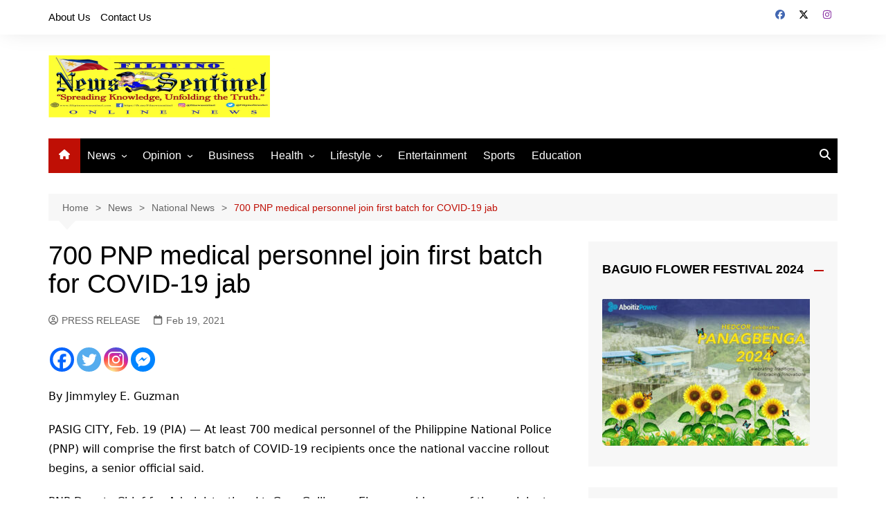

--- FILE ---
content_type: text/html; charset=utf-8
request_url: https://www.google.com/recaptcha/api2/aframe
body_size: 266
content:
<!DOCTYPE HTML><html><head><meta http-equiv="content-type" content="text/html; charset=UTF-8"></head><body><script nonce="LobaFOU2CdvZdOIpw7-Y5g">/** Anti-fraud and anti-abuse applications only. See google.com/recaptcha */ try{var clients={'sodar':'https://pagead2.googlesyndication.com/pagead/sodar?'};window.addEventListener("message",function(a){try{if(a.source===window.parent){var b=JSON.parse(a.data);var c=clients[b['id']];if(c){var d=document.createElement('img');d.src=c+b['params']+'&rc='+(localStorage.getItem("rc::a")?sessionStorage.getItem("rc::b"):"");window.document.body.appendChild(d);sessionStorage.setItem("rc::e",parseInt(sessionStorage.getItem("rc::e")||0)+1);localStorage.setItem("rc::h",'1764108883465');}}}catch(b){}});window.parent.postMessage("_grecaptcha_ready", "*");}catch(b){}</script></body></html>